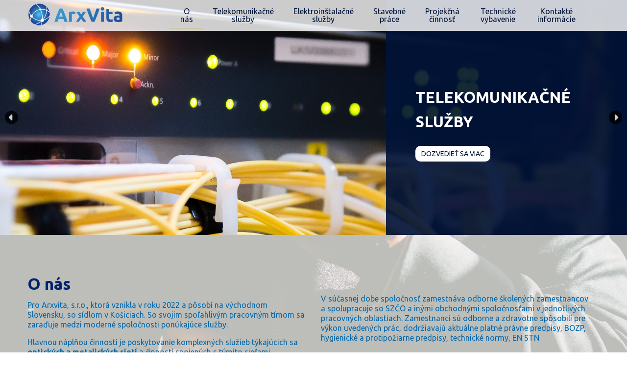

--- FILE ---
content_type: text/html; charset=UTF-8
request_url: http://www.arxvita.sk/
body_size: 31161
content:
<!DOCTYPE html>
<!--[if IEMobile 7]><html class="no-js iem7 oldie"><![endif]-->
<!--[if (IE 7)&!(IEMobile)]><html class="no-js ie7 oldie" lang="sk-sk"><![endif]-->
<!--[if (IE 8)&!(IEMobile)]><html class="no-js ie8 oldie" lang="sk-sk"><![endif]-->
<!--[if (IE 9)&!(IEMobile)]><html class="no-js ie9" lang="sk-sk"><![endif]-->
<!--[if (gt IE 9)|(gt IEMobile 7)]><!--><html class="no-js" lang="sk-sk"><!--<![endif]-->
<head>
<meta charset="utf-8"/>
<base href="http://www.arxvita.sk/"/>
<title>Domov - ArxVita</title>
<meta name="description" content="ArxVita s.r.o. našou hlavnou náplňou činností je poskytovanie komplexných služieb týkajúcich sa optických a metalických sietí a činností spojených s týmito sieťami."/>
<meta http-equiv="X-UA-Compatible" content="IE=edge"/>
<meta name="preferredLanguage" content="sk-sk"/>
<meta name="viewport" content="width=device-width, initial-scale=1.0"/>
<meta name="ice" content="{&quot;acl&quot;:{&quot;grants&quot;:{&quot;content&quot;:{&quot;access&quot;:1},&quot;event&quot;:{&quot;access&quot;:1},&quot;product&quot;:{&quot;access&quot;:1},&quot;opportunity&quot;:{&quot;access&quot;:1},&quot;article&quot;:{&quot;access&quot;:1},&quot;cfa&quot;:{&quot;access&quot;:1},&quot;feedback&quot;:{&quot;access&quot;:1}},&quot;logged&quot;:false,&quot;uid&quot;:999,&quot;gid&quot;:0},&quot;cookies&quot;:{&quot;1&quot;:true,&quot;2&quot;:true,&quot;3&quot;:true,&quot;4&quot;:false,&quot;5&quot;:false,&quot;6&quot;:false,&quot;7&quot;:false,&quot;8&quot;:false},&quot;nav&quot;:{&quot;args&quot;:[],&quot;lang&quot;:&quot;sk-sk&quot;,&quot;languages&quot;:{&quot;sk-sk&quot;:&quot;sk&quot;},&quot;path&quot;:&quot;\/&quot;,&quot;prefLang&quot;:&quot;sk-sk&quot;,&quot;site&quot;:&quot;default&quot;,&quot;system&quot;:false,&quot;view&quot;:&quot;\/index&quot;},&quot;search&quot;:false,&quot;theme&quot;:{&quot;path&quot;:&quot;\/custom\/clean&quot;},&quot;repo&quot;:{&quot;namingPolicy&quot;:&quot;canonical&quot;,&quot;ntfsCompatibility&quot;:true,&quot;repositories&quot;:{&quot;content&quot;:{&quot;readonly&quot;:false,&quot;renditions&quot;:{&quot;icon&quot;:[64,64,3,null],&quot;thumbnail&quot;:[120,120,3,null],&quot;small&quot;:[320,320,3,null],&quot;small_square&quot;:[320,320,7,null],&quot;medium&quot;:[640,640,3,null],&quot;medium_square&quot;:[640,640,7,null],&quot;big&quot;:[1170,1170,3,null],&quot;big_square&quot;:[1170,1170,7,null],&quot;hd&quot;:[1920,1920,3,null]}},&quot;template&quot;:{&quot;readonly&quot;:true,&quot;renditions&quot;:{&quot;icon&quot;:[64,64,3,null],&quot;thumbnail&quot;:[120,120,3,null],&quot;small&quot;:[320,320,3,null],&quot;small_square&quot;:[320,320,7,null],&quot;medium&quot;:[640,640,3,null],&quot;medium_square&quot;:[640,640,7,null],&quot;big&quot;:[1170,1170,3,null],&quot;big_square&quot;:[1170,1170,7,null],&quot;hd&quot;:[1920,1920,3,null]}}}},&quot;uploadMaxSize&quot;:1073741824}"/>
<meta property="twitter_card" content="summary"/>
<meta property="og:url" content="https://www.arxvita.sk/"/>
<meta property="og:title" content="Domov - ArxVita"/>
<meta property="og:description" content="ArxVita s.r.o. našou hlavnou náplňou činností je poskytovanie komplexných služieb týkajúcich sa optických a metalických sietí a činností spojených s týmito sieťami."/>
<link type="text/css" rel="stylesheet" href="/theme/custom/clean/theme.gz.css?6760438d" />
<link type="text/css" rel="stylesheet" href="/clib/common.gz.css?11435" />
<link type="text/css" rel="stylesheet" href="/clib/media.gz.css?10823" />
<script type="text/javascript" src="/clib/common.gz.js?11513"></script>
<script type="text/javascript" src="/clib/media.gz.js?10823"></script>
<script type="text/javascript" defer src="/clib/common.post.gz.js?11564"></script>
<script type="text/javascript" src="/locale/sk_SK.gz.js?67c19981"></script>
<link rel="icon" href="/media/favicon.ico" />
<link rel="canonical" href="https://www.arxvita.sk/" />
</head>
<body class="desktop generic content-page cs-default font-default not-logged-in" data-action="home">
<div class="xtl-view readonly">
<div id="page-layout">
	<div id="page-top">
		<header class="xtl-slot" id="page-header"><div class="xtl-content  shared multidevice cover-and-fit mini-padding-bottom no-margin-top mini-padding-top border-page lightest-border b-page lightest-bg bg-opacity-80 fix no-margin-bottom" data-xtl="{&quot;uri&quot;:&quot;content:\/content\/header-sk-sk&quot;,&quot;styleClass&quot;:&quot;cover-and-fit mini-padding-bottom no-margin-top mini-padding-top border-page lightest-border b-page lightest-bg bg-opacity-80 fix no-margin-bottom&quot;,&quot;src&quot;:&quot;current&quot;,&quot;src-mobile&quot;:&quot;content:\/content\/mobile-header-sk-sk&quot;}">



<div class="grid cover-and-fit none-margin-top grid-custom-responsivity no-padding-top no-padding-bottom no-margin-bottom">
	<div class="grid-row">
		<div class="grid-col  grid-three-fourths-mobile-portrait grid-three-fourths-mobile-landscape grid-three-fourths-tablet-portrait ice-container grid-one-fourth">
			<a href="/sk/index" class="xtl-link"><span class="xtl-image orientation-landscape" style="max-width:200px;max-height:49px;" data-aspect-ratio="4.08"><img class="lazyload" src="data:image/svg+xml,%3Csvg xmlns='http://www.w3.org/2000/svg' viewBox='0 0 200 49'%3E%3C/svg%3E" data-src="/media/content/media/arxvita_logo_v3/200x49.png" alt="" width="200" height="49"/></span></a>
		</div>
		<div class="grid-col grid-one-fourth-mobile-portrait grid-one-fourth-mobile-landscape grid-one-fourth-tablet-portrait ice-container none-padding-top no-margin-bottom no-margin-top grid-three-fourths align-right">
			<div class="xtl-module mod-menu-display cs-inversed none-padding-top none-padding-bottom align-right" style="background-color:rgb(0,0,0);background-color:rgba(0,0,0,0);" data-properties="{&quot;root&quot;:&quot;2&quot;,&quot;startlevel&quot;:&quot;1&quot;,&quot;maxdepth&quot;:&quot;0&quot;,&quot;limit&quot;:&quot;none&quot;,&quot;template&quot;:&quot;horizontal&quot;,&quot;mobileTemplate&quot;:&quot;off-canvas-left&quot;,&quot;mobileToggle&quot;:&quot;with-text&quot;,&quot;style&quot;:&quot;underline&quot;,&quot;fillAllSpace&quot;:true,&quot;triggerByClick&quot;:false,&quot;showMenuImages&quot;:false,&quot;followSubmenuLinks&quot;:&quot;false&quot;}" data-method="{&quot;context&quot;:&quot;params&quot;}" data-xtl="{&quot;class&quot;:&quot;Menu&quot;,&quot;function&quot;:&quot;display&quot;}">
	<nav class="">
		<ul class="dropdown-menu horizontal style-underline  fill-all-space" data-mobile-template="off-canvas-left" data-mobile-toggle="with-text">
			
				
			
				
					
						<li class="active">
							<a href="/">
								
								<span>O nás</span>
							</a>
						</li>
					
				
			
				
			
				
					
						<li class="">
							<a href="/telekomunikacne-sluzby">
								
								<span>Telekomunikačné služby</span>
							</a>
						</li>
					
				
			
				
			
				
					
						<li class="">
							<a href="/elektroinstalacne-sluzby">
								
								<span>Elektroinštalačné služby</span>
							</a>
						</li>
					
				
			
				
			
				
					
						<li class="">
							<a href="/stavebne-prace">
								
								<span>Stavebné práce</span>
							</a>
						</li>
					
				
			
				
			
				
					
						<li class="">
							<a href="/projekcna-cinnost">
								
								<span>Projekčná činnosť</span>
							</a>
						</li>
					
				
			
				
			
				
					
						<li class="">
							<a href="/technicke-vybavenie">
								
								<span>Technické vybavenie</span>
							</a>
						</li>
					
				
			
				
			
				
					
						<li class="">
							<a href="/kontakte-informacie">
								
								<span>Kontakté informácie</span>
							</a>
						</li>
					
				
			
		</ul>
	</nav>
</div>
		</div>		
	</div>
</div>

</div></header>
		<div class="xtl-slot" id="page-mobile-menu"><div class="xtl-content  shared mid-padding-top none-padding-bottom b-page">

<div class="xtl-module mod-language-switcher align-center large-margin-bottom" data-properties="{&quot;template&quot;:&quot;with-flags&quot;,&quot;type&quot;:&quot;country-code&quot;,&quot;separator&quot;:&quot;line&quot;,&quot;useUKFlag&quot;:&quot;true&quot;,&quot;size&quot;:&quot;default&quot;}" data-xtl="{&quot;class&quot;:&quot;language&quot;,&quot;function&quot;:&quot;switcher&quot;}"></div>

<div class="xtl-module mod-menu-display small-margin-top" data-properties="{&quot;root&quot;:&quot;auto&quot;,&quot;startlevel&quot;:&quot;1&quot;,&quot;maxdepth&quot;:&quot;0&quot;,&quot;limit&quot;:&quot;none&quot;,&quot;template&quot;:&quot;navigable&quot;,&quot;mobileTemplate&quot;:&quot;off-canvas-left&quot;,&quot;mobileToggle&quot;:&quot;with-text&quot;,&quot;style&quot;:&quot;pills&quot;,&quot;fillAllSpace&quot;:true,&quot;triggerByClick&quot;:&quot;false&quot;,&quot;showMenuImages&quot;:&quot;false&quot;,&quot;followSubmenuLinks&quot;:&quot;false&quot;}" data-method="{&quot;context&quot;:&quot;params&quot;}" data-xtl="{&quot;class&quot;:&quot;Menu&quot;,&quot;function&quot;:&quot;display&quot;}">
	<nav>
		<div class="navigable style-pills dont-follow-submenu-links">
			<ul>
				
					
					
						<li class="active">
							<a href="/">
								
								<span>O nás</span>
							</a>
						</li>
					
				
					
					
						<li class="">
							<a href="/telekomunikacne-sluzby">
								
								<span>Telekomunikačné služby</span>
							</a>
						</li>
					
				
					
					
						<li class="">
							<a href="/elektroinstalacne-sluzby">
								
								<span>Elektroinštalačné služby</span>
							</a>
						</li>
					
				
					
					
						<li class="">
							<a href="/stavebne-prace">
								
								<span>Stavebné práce</span>
							</a>
						</li>
					
				
					
					
						<li class="">
							<a href="/projekcna-cinnost">
								
								<span>Projekčná činnosť</span>
							</a>
						</li>
					
				
					
					
						<li class="">
							<a href="/technicke-vybavenie">
								
								<span>Technické vybavenie</span>
							</a>
						</li>
					
				
					
					
						<li class="">
							<a href="/kontakte-informacie">
								
								<span>Kontakté informácie</span>
							</a>
						</li>
					
				
			</ul>
		</div>
	</nav>
</div>

<div class="xtl-module mod-system-desktopswitch align-center mid-margin-top mid-margin-bottom" data-xtl="{&quot;class&quot;:&quot;system&quot;,&quot;function&quot;:&quot;desktopSwitch&quot;}"></div>

</div></div>
	</div>
	<div id="page-middle">
		<main class="xtl-slot" id="page-content"><div class="xtl-content  slider02 no-padding-top no-margin-top no-padding-bottom no-margin-bottom cover" style="min-height:250px;"><div class="slides arrows-default pager-under pager-hidden no-margin-bottom no-padding-bottom arrows-always" data-cycle-fx="fade" data-cycle-timeout="4000" data-cycle-pause-on-hover="false" data-cycle-loop="0" data-cycle-pager-template="&lt;li&gt;•&lt;/li&gt;"><div class="slide ice-container cover" style="background-image: url(&quot;/media/content/media/cyberspace-2784907_1920/stream.jpg&quot;); background-size: cover; background-attachment: fixed; background-position: center; background-repeat: no-repeat;">
				<div class="grid no-padding-bottom no-margin-bottom">
					<div class="grid-row">
						<div class="grid-col ice-container grid-three-fifths">
							<div class="richtext"></div>
						</div>
						<div class="grid-col ice-container mid-padding-left bg-opacity-30 grid-two-fifths bg-opacity-70 largest-padding-bottom" style="background-color:rgb(0, 19, 57);background-color: rgba(0, 19, 57, 0.9);">
							<div class="richtext mid-padding-left largest-padding-top none-padding-bottom larger-padding-right small-margin-top"><h3><strong style="color: rgb(255, 255, 255); font-size: 31.5px;">TELEKOMUNIKAČNÉ</strong></h3>

<h3><span style="color: rgb(255, 255, 255); font-size: 31.5px;"><strong>SLUŽBY</strong></span></h3>

<p> </p>
</div>
							<div class="ice-content mid-margin-left fx-on-hover fx-grow"><a href="/sk/telekomunikacne-sluzby" class="xtl-link btn b-page lightest-bg c-auxiliary radius-mid big">DOZVEDIEŤ SA VIAC</a></div>
							
						</div>
					</div>
				</div>
			</div><div class="slide ice-container cover" style="background-image: url(&quot;/media/content/media/wire-1098059_1920/hd.jpg&quot;); background-size: cover; background-attachment: fixed; background-position: center; background-repeat: no-repeat;">
				<div class="grid no-padding-bottom no-margin-bottom">
					<div class="grid-row">
						<div class="grid-col ice-container grid-three-fifths">
							<div class="richtext"></div>
						</div>
						<div class="grid-col ice-container mid-padding-left bg-opacity-30 grid-two-fifths bg-opacity-70 largest-padding-bottom none-margin-bottom" style="background-color:rgb(0, 19, 57);background-color: rgba(0, 19, 57, 0.9);">
							<div class="richtext mid-padding-left largest-padding-top none-padding-bottom small-margin-top large-padding-right"><h3><span class="c-page lightest"><span class="x-large"><strong>ELEKTROINŠTALAČNÉ</strong></span></span></h3>

<h3><span style="color: rgb(255, 255, 255); font-size: 31.5px;"><strong>SLUŽBY</strong></span></h3>

<p> </p>
</div>
							<div class="ice-content mid-margin-left fx-on-hover fx-grow"><a href="/sk/elektroinstalacne-sluzby" class="xtl-link btn radius-mid big b-page lightest-bg c-auxiliary">DOZVEDIEŤ SA VIAC</a></div>
							
						</div>
					</div>
				</div>
			</div><div class="slide ice-container cover no-padding-bottom" style="background-image: url(&quot;/media/content/media/bulldozer-410118_1920/hd.jpg&quot;); background-size: cover; background-attachment: fixed; background-position: center; background-repeat: no-repeat;">
				<div class="grid no-padding-bottom">
					<div class="grid-row">
						<div class="grid-col ice-container grid-three-fifths">
							<div class="richtext"></div>
						</div>
						<div class="grid-col ice-container grid-two-fifths mid-padding-left bg-opacity-30 bg-opacity-70 largest-padding-bottom" style="background-color:rgb(0, 19, 57);background-color: rgba(0, 19, 57, 0.9);">
							<div class="richtext mid-padding-left none-padding-bottom larger-padding-right largest-padding-top small-margin-top"><h3><span class="font-default"><strong><span class="x-large"><span style="color: rgb(255, 255, 255);">STAVEBNÉ</span></span></strong></span></h3>

<h3><span class="font-default"><strong></strong></span><span class="font-default"><strong></strong></span><span class="font-default"><strong><span class="x-large"><span style="color: rgb(255, 255, 255);">PRÁCE</span></span></strong></span></h3>

<p> </p>
</div>
							<div class="ice-content mid-margin-left fx-on-hover fx-grow"><a href="/sk/stavebne-prace" class="xtl-link btn radius-mid big b-page c-auxiliary">DOZVEDIEŤ SA VIAC</a></div>
							
						</div>
					</div>
				</div>
			</div><div class="slide ice-container cover" style="min-height: 0px; background-image: url(&quot;/media/content/media/building-2762342_19202/hd.jpg&quot;); background-size: cover; background-attachment: scroll; background-position: center; background-repeat: no-repeat;">
				<div class="grid no-padding-bottom">
					<div class="grid-row">
						<div class="grid-col ice-container grid-three-fifths">
							<div class="ice-dummy cs-system font-system">Prázdny</div>
						</div>
						<div class="grid-col ice-container mid-padding-left bg-opacity-30 bg-opacity-70 grid-two-fifths largest-padding-bottom" style="background-color:rgb(0, 19, 57);background-color: rgba(0, 19, 57, 0.9);">
							<div class="richtext mid-padding-left largest-padding-top none-padding-bottom larger-padding-right small-margin-top"><h3><span class="font-default"><strong><span class="x-large"><span style="color: rgb(255, 255, 255);">PROJEKČNÁ</span></span></strong></span></h3>

<h3><span class="font-default"><strong><span class="x-large"><span style="color: rgb(255, 255, 255);">ČINNOSŤ</span></span></strong></span></h3>

<p> </p>
</div>
							<div class="ice-content mid-margin-left fx-on-hover fx-grow"><a href="/sk/projekcna-cinnost" class="xtl-link btn radius-mid big b-page c-auxiliary">DOZVEDIEŤ SA VIAC</a></div>
							
						</div>
					</div>
				</div>
			</div></div></div><div class="xtl-content  cover-and-fit none-margin-bottom large-padding-bottom large-padding-top" style="background-image:url('/media/template/media/backgrounds/10x10px-White/10x10-white-70p/stream.png'),url('/media/content/media/tie-690084_1920/stream.jpg');background-position:left top,center center;background-size:auto,cover;background-repeat:repeat,no-repeat;background-attachment:scroll,fixed;"><div class="grid grid-custom-responsivity none-padding-top"><div class="grid-row"><div class="grid-col ice-container grid-full-width-mobile-portrait grid-full-width-mobile-landscape grid-full-width-tablet-portrait grid-full-width-tablet-landscape grid-one-half"><div class="richtext"><h2><span class="c-auxiliary lighter"><strong>O nás</strong></span></h2>
</div><div class="richtext"><p>Pro Arxvita, s.r.o., ktorá vznikla v roku 2022 a pôsobí na východnom Slovensku, so sídlom v Košiciach. So svojim spoľahlivým pracovným tímom sa zaraďuje medzi moderné spoločnosti ponúkajúce služby.</p>

<p>Hlavnou náplňou činností je poskytovanie komplexných služieb týkajúcich sa <strong>optických a metalických sietí</strong> a činností spojených s týmito sieťami</p>

<ul>
	<li>realizácia telekomunikačných líniových stavieb</li>
	<li>realizácia drobných stavebných prac</li>
	<li>vykonávanie oprav a odstraňovanie poruch telekomunikačných zariadení</li>
	<li>Realizácia a projektovanie Wifi a LAN sieti, kamerových systémov</li>
	<li>zemných a výkopových prác</li>
	<li>búracích prác, likvidácii starých objektov, konštrukcií, budov a zariadení</li>
	<li>dopravy a mechanizácie</li>
	<li>stavebných a rekonštrukčných prác</li>
	<li>prenájmu stavebnej techniky a ťažkých mechanizmov</li>
</ul>
</div></div><div class="grid-col ice-container grid-full-width-mobile-portrait grid-full-width-mobile-landscape grid-full-width-tablet-portrait grid-full-width-tablet-landscape grid-one-half"><div class="richtext large-padding-top"><p>V súčasnej dobe spoločnosť zamestnáva odborne školených zamestnancov a spolupracuje so SZČO a inými obchodnými spoločnosťami v jednotlivých pracovných oblastiach. Zamestnanci sú odborne a zdravotne spôsobilí pre výkon uvedených prác, dodržiavajú aktuálne platné právne predpisy, BOZP, hygienické a protipožiarne predpisy, technické normy, EN STN</p>
</div></div></div></div></div><div class="xtl-content  cover-and-fit none-margin-top large-padding-top large-padding-bottom" style="background-color:rgb(0,0,0);background-color:rgba(0,0,0,0);background-image:url('/media/content/media/10x10_modra_90/stream.png'),url('/media/content/media/measure-2737004_1920/stream.jpg');background-position:left top,center center;background-size:auto,cover;background-repeat:repeat,no-repeat;background-attachment:scroll,fixed;"><div class="grid grid-custom-responsivity"><div class="grid-row"><div class="grid-col ice-container grid-one-fourth grid-one-half-mobile-portrait grid-one-fourth-mobile-landscape grid-one-fourth-tablet-portrait grid-one-fourth-tablet-landscape"><div class="ice-content"><span class="xtl-image orientation-landscape" style="max-width:270px;max-height:151px;" data-aspect-ratio="1.79"><img class="lazyload" src="data:image/svg+xml,%3Csvg xmlns='http://www.w3.org/2000/svg' viewBox='0 0 270 151'%3E%3C/svg%3E" data-src="/media/content/media/vysielac/stream.png" alt="" width="270" height="151"/></span></div><div class="ice-content align-center">
	<div class="ice-countup default fx-on-enter-viewport countup-simple size-big" data-counter-from="0" data-counter-to="1500" data-counter-speed="3" data-counter-prefix="" data-counter-suffix="">1 500</div>
</div><div class="richtext"><p class="align-center">Optických pripojení</p>
</div></div><div class="grid-col ice-container grid-one-fourth grid-one-half-mobile-portrait grid-one-fourth-mobile-landscape grid-one-fourth-tablet-portrait grid-one-fourth-tablet-landscape"><div class="ice-content"><span class="xtl-image orientation-landscape" style="max-width:270px;max-height:151px;" data-aspect-ratio="1.79"><img class="lazyload" src="data:image/svg+xml,%3Csvg xmlns='http://www.w3.org/2000/svg' viewBox='0 0 270 151'%3E%3C/svg%3E" data-src="/media/content/media/Vykopovych_prac/270x151.png" alt="" width="270" height="151"/></span></div><div class="ice-content align-center">
	<div class="ice-countup default fx-on-enter-viewport countup-simple size-big" data-counter-from="0" data-counter-to="100" data-counter-speed="3" data-counter-prefix="" data-counter-suffix=" + km">100 + km</div>
</div><div class="richtext"><p class="align-center">Vykopových prác</p>
</div></div><div class="grid-col ice-container grid-one-fourth grid-one-half-mobile-portrait grid-one-fourth-mobile-landscape grid-one-fourth-tablet-portrait grid-one-fourth-tablet-landscape"><div class="ice-content"><span class="xtl-image orientation-landscape" style="max-width:270px;max-height:151px;" data-aspect-ratio="1.79"><img class="lazyload" src="data:image/svg+xml,%3Csvg xmlns='http://www.w3.org/2000/svg' viewBox='0 0 270 151'%3E%3C/svg%3E" data-src="/media/content/media/Developerskych_projektov/270x151.png" alt="" width="270" height="151"/></span></div><div class="ice-content align-center">
	<div class="ice-countup default fx-on-enter-viewport countup-simple size-big" data-counter-from="0" data-counter-to="9" data-counter-speed="3" data-counter-prefix="" data-counter-suffix="">9</div>
</div><div class="richtext"><p class="align-center">Developérskych projektov</p>
</div></div><div class="grid-col ice-container grid-one-fourth grid-one-half-mobile-portrait grid-one-fourth-mobile-landscape grid-one-fourth-tablet-portrait grid-one-fourth-tablet-landscape"><div class="ice-content"><span class="xtl-image orientation-landscape" style="max-width:270px;max-height:151px;" data-aspect-ratio="1.79"><img class="lazyload" src="data:image/svg+xml,%3Csvg xmlns='http://www.w3.org/2000/svg' viewBox='0 0 270 151'%3E%3C/svg%3E" data-src="/media/content/media/Vystavbovych_projektov_v2/270x151.png" alt="" width="270" height="151"/></span></div><div class="ice-content align-center">
	<div class="ice-countup default fx-on-enter-viewport countup-simple size-big" data-counter-from="0" data-counter-to="27" data-counter-speed="3" data-counter-prefix="" data-counter-suffix="">27</div>
</div><div class="richtext"><p class="align-center">Výstavbových projektov</p>
</div></div></div></div></div><div class="xtl-content  cover-and-fit large-padding-top large-padding-bottom none-margin-top" style="background-color:rgb(0,0,0);background-color:rgba(0,0,0,0);background-image:url('/media/template/media/backgrounds/10x10px-White/10x10-white-70p/stream.png'),url('/media/content/media/hands-3331216_1920/stream.jpg');background-position:left top,center center;background-size:auto,cover;background-repeat:repeat,no-repeat;background-attachment:scroll,fixed;"><div class="richtext mid-margin-bottom"><h2 class="align-center"><strong>Referencie</strong></h2>
</div><div class="grid grid-custom-responsivity"><div class="grid-row"><div class="grid-col ice-container grid-one-third grid-full-width-mobile-portrait grid-one-half-mobile-landscape grid-one-third-tablet-portrait grid-one-third-tablet-landscape"><div class="ice-content small-margin-bottom align-center"><span class="xtl-image orientation-landscape" style="max-width:277px;max-height:155px;" data-aspect-ratio="1.79"><img class="lazyload" src="data:image/svg+xml,%3Csvg xmlns='http://www.w3.org/2000/svg' viewBox='0 0 277 155'%3E%3C/svg%3E" data-src="/media/content/media/telecom_logo/277x155.png" alt="" width="277" height="155"/></span></div></div><div class="grid-col ice-container grid-one-third grid-full-width-mobile-portrait grid-one-half-mobile-landscape grid-one-third-tablet-portrait grid-one-third-tablet-landscape"><div class="ice-content small-margin-bottom align-center"><span class="xtl-image orientation-landscape" style="max-width:277px;max-height:155px;" data-aspect-ratio="1.79"><img class="lazyload" src="data:image/svg+xml,%3Csvg xmlns='http://www.w3.org/2000/svg' viewBox='0 0 277 155'%3E%3C/svg%3E" data-src="/media/content/media/USS_logo/277x155.png" alt="" width="277" height="155"/></span></div></div><div class="grid-col ice-container grid-one-third grid-full-width-mobile-portrait grid-full-width-mobile-landscape grid-one-third-tablet-portrait grid-one-third-tablet-landscape"><div class="ice-content small-margin-bottom align-center"><span class="xtl-image orientation-landscape" style="max-width:277px;max-height:155px;" data-aspect-ratio="1.79"><img class="lazyload" src="data:image/svg+xml,%3Csvg xmlns='http://www.w3.org/2000/svg' viewBox='0 0 277 155'%3E%3C/svg%3E" data-src="/media/content/media/eurovia_logo-2/277x155.png" alt="" width="277" height="155"/></span></div></div></div></div><div class="richtext mid-margin-bottom"><h2 class="align-center"><span class="c-text"><strong>Partneri</strong></span></h2>
</div><div class="grid grid-gutter-small none-padding-bottom grid-custom-responsivity"><div class="grid-row"><div class="grid-col grid-one-half ice-container grid-full-width-mobile-portrait grid-full-width-mobile-landscape grid-one-half-tablet-portrait grid-one-half-tablet-landscape"><div class="ice-content small-margin-bottom align-center"><span class="xtl-image orientation-landscape" style="max-width:277px;max-height:155px;" data-aspect-ratio="1.79"><img class="lazyload" src="data:image/svg+xml,%3Csvg xmlns='http://www.w3.org/2000/svg' viewBox='0 0 277 155'%3E%3C/svg%3E" data-src="/media/content/media/slovak_telekom_logo/277x155.png" alt="" width="277" height="155"/></span></div></div><div class="grid-col grid-one-half ice-container grid-full-width-mobile-portrait grid-full-width-mobile-landscape grid-one-half-tablet-portrait grid-one-half-tablet-landscape"><div class="ice-content small-margin-bottom align-center"><span class="xtl-image orientation-landscape" style="max-width:277px;max-height:155px;" data-aspect-ratio="1.79"><img class="lazyload" src="data:image/svg+xml,%3Csvg xmlns='http://www.w3.org/2000/svg' viewBox='0 0 277 155'%3E%3C/svg%3E" data-src="/media/content/media/eurovia_logo-2/277x155.png" alt="" width="277" height="155"/></span></div></div></div></div></div></main>
	</div>
	<div id="page-bottom">
		<footer class="xtl-slot" id="page-footer"><div class="xtl-content  shared cover-and-fit small-padding-top none-margin-top" style="background-image:url('/media/content/media/10x10_modra_90/stream.png'),url('/media/template/media/footer/grayscale-map-1812x888/stream.jpg');background-position:left top,center center;background-size:auto,cover;background-repeat:repeat,no-repeat;background-attachment:scroll,fixed;">








<div class="grid no-padding-bottom small-padding-top">
			<div class="grid-row">
				<div class="grid-col ice-container none-padding-right none-padding-left large-padding-bottom grid-one-third align-center">
					<div class="richtext mid-margin-bottom"><h4><span class="c-page lightest"><span class="uppercase"><span class="large">ADRESa</span></span></span></h4>
</div>
					<div class="richtext"><p class="lsp-75"><span class="c-secondary"><strong></strong></span><span class="c-primary"><strong><span class="large"><span class="fa fa-map-marker"></span></span></strong></span><span class="c-secondary"><strong><span class="large">  </span></strong></span>Werferova 3782/6<br/>
Košice 040 11</p>

<p><span class="c-text"><strong></strong></span><span class="c-secondary"><strong></strong></span></p>
</div>
					
					<div class="richtext none-padding-top none-padding-bottom"><p class="lsp-125"><span class="c-primary"><span class="fa fa-phone"></span>     +421 903 900 410<br/>
<span class="fa fa-envelope"></span><span class="c-primary">    hotline@<span class="c-primary">arxvita.sk</span></span><br/>
<span class="fa fa-globe"></span><span class="c-primary">    www.arxvita.sk</span></span></p>
</div>
				</div>
				<div class="grid-col ice-container no-padding-bottom grid-one-third align-center">
					<div class="ice-widget"></div>
					<div class="richtext small-margin-bottom"><h4><span class="c-page lightest"><span class="uppercase"><span class="large">mapa strÁnky</span></span></span></h4>
</div>
					<div class="richtext none-margin-bottom"></div>
				<div class="richtext"><p class="lsp-75"><a href="sk/index" target="_blank">O nás</a></p>

<p class="lsp-75"><a href="/sk/telekomunikacne-sluzby" target="_blank">Telekomunikačné služby</a></p>

<p class="lsp-75"><a href="/sk/elektroinstalacne-sluzby" target="_blank">Elektroinštalačné služby</a></p>

<p class="lsp-75"><a href="/sk/stavebne-prace" target="_blank">Stavebné práce</a></p>

<p class="lsp-75"><a href="/sk/projekcna-cinnost" target="_blank">Projekčná činnosť</a></p>

<p class="lsp-75"><a href="/sk/technicke-vybavenie" target="_blank">Technické vybavenie</a></p>

<p class="lsp-75"><a href="/sk/kontakte-informacie" target="_blank">Kontaktné informácie</a></p>
</div></div>
				<div class="grid-col ice-container mid-padding-bottom grid-one-third align-center">
					<div class="ice-widget"></div>
					<div class="richtext mid-margin-bottom"><h4><span class="c-page lightest"><span class="large"><span class="uppercase">fakturačné údaje</span></span></span></h4>
</div>
					<div class="richtext mid-margin-bottom"><p class="lsp-75"><span class="c-page lightest">Pro Arxvita, s.r.o.</span></p>

<p class="lsp-75"><span class="c-page lightest">IČO: 53061900</span></p>

<p class="lsp-75"><span class="c-page lightest">DIČ: 2121247161</span></p>

<p class="lsp-75"><span class="c-page lightest">IČ DPH: SK2121247161</span></p>
</div>
					
				</div>
				
			</div>
		</div><div class="richtext mid-padding-top small-padding-bottom"><p class="align-center">Copyright <a href="/sk/prihlasenie">©</a> 2023 Pro Arxvita, s.r.o. <a href="/sk/sukromie/ochrana-osobnych-udajov">Ochrana osobných údajov.</a> <a href="https://www.vizual.sk">Webstránky</a> na platforme <a href="https://www.atk.digital">AudienceToolkit</a> vytvorila <a href="https://www.vizual.sk">Reklamná agentúra VIZUAL ®</a></p>
</div>

</div></footer>
		<div class="xtl-module mod-notice-offerassistance" data-properties="{&quot;template&quot;:&quot;default&quot;}" data-xtl="{&quot;class&quot;:&quot;Notice&quot;,&quot;function&quot;:&quot;offerAssistance&quot;}"></div>
		<div class="xtl-module mod-notice-eucookies" data-properties="{&quot;template&quot;:&quot;default&quot;}" data-xtl="{&quot;class&quot;:&quot;Notice&quot;,&quot;function&quot;:&quot;euCookies&quot;}"></div>
	</div>
</div>
</div></body>
</html>
